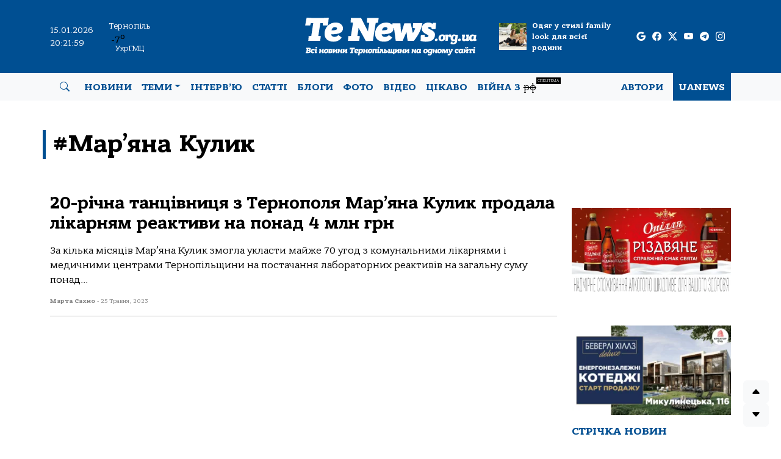

--- FILE ---
content_type: text/html; charset=UTF-8
request_url: https://tenews.org.ua/post/show/tag/marjana-kulyk/
body_size: 18052
content:
<!DOCTYPE html>
<html lang="uk">

<head>
	<meta charset="UTF-8">
	<meta name="viewport" content="initial-scale=1.0" />

	<!-- Favicons -->
	<link href="https://tenews.org.ua/wp-content/themes/uanews-te/assets/img/favicon.png" rel="icon">
	<link href="https://tenews.org.ua/wp-content/themes/uanews-te/assets/img/favicon.png" rel="apple-touch-icon">

	<meta property="og:image"
		content="https://tenews.org.ua/wp-content/uploads/2023/0776070ccd73a22390ae4c300dcae6c8.jpeg" />

	<!-- Google tag (gtag.js) -->
	<script async src="https://www.googletagmanager.com/gtag/js?id=G-5X4CYPD9B2"></script>
	<script>
		window.dataLayer = window.dataLayer || [];
		function gtag() { dataLayer.push(arguments); }
		gtag('js', new Date());

		gtag('config', 'G-5X4CYPD9B2');
	</script>

	<script src="https://jsc.mgid.com/site/420654.js" async></script>

	<meta name='robots' content='noindex, follow' />

	<!-- This site is optimized with the Yoast SEO plugin v26.7 - https://yoast.com/wordpress/plugins/seo/ -->
	<title>Мaр’янa Кулик Архіви - Новини Тернопільщини</title>
	<meta property="og:locale" content="uk_UA" />
	<meta property="og:type" content="article" />
	<meta property="og:title" content="Мaр’янa Кулик Архіви - Новини Тернопільщини" />
	<meta property="og:url" content="https://tenews.org.ua/post/show/tag/marjana-kulyk/" />
	<meta property="og:site_name" content="Новини Тернопільщини" />
	<meta property="og:image" content="https://tenews.org.ua/wp-content/uploads/2024/04/tenews-post-default-image-scaled.jpg" />
	<meta property="og:image:width" content="1400" />
	<meta property="og:image:height" content="788" />
	<meta property="og:image:type" content="image/jpeg" />
	<meta name="twitter:card" content="summary_large_image" />
	<meta name="twitter:site" content="@TenewsTe" />
	<script type="application/ld+json" class="yoast-schema-graph">{"@context":"https://schema.org","@graph":[{"@type":"CollectionPage","@id":"https://tenews.org.ua/post/show/tag/marjana-kulyk/","url":"https://tenews.org.ua/post/show/tag/marjana-kulyk/","name":"Мaр’янa Кулик Архіви - Новини Тернопільщини","isPartOf":{"@id":"https://tenews.org.ua/#website"},"primaryImageOfPage":{"@id":"https://tenews.org.ua/post/show/tag/marjana-kulyk/#primaryimage"},"image":{"@id":"https://tenews.org.ua/post/show/tag/marjana-kulyk/#primaryimage"},"thumbnailUrl":"https://tenews.org.ua/wp-content/uploads/2023/0776070ccd73a22390ae4c300dcae6c8.jpeg","breadcrumb":{"@id":"https://tenews.org.ua/post/show/tag/marjana-kulyk/#breadcrumb"},"inLanguage":"uk"},{"@type":"ImageObject","inLanguage":"uk","@id":"https://tenews.org.ua/post/show/tag/marjana-kulyk/#primaryimage","url":"https://tenews.org.ua/wp-content/uploads/2023/0776070ccd73a22390ae4c300dcae6c8.jpeg","contentUrl":"https://tenews.org.ua/wp-content/uploads/2023/0776070ccd73a22390ae4c300dcae6c8.jpeg"},{"@type":"BreadcrumbList","@id":"https://tenews.org.ua/post/show/tag/marjana-kulyk/#breadcrumb","itemListElement":[{"@type":"ListItem","position":1,"name":"Головна","item":"https://tenews.org.ua/"},{"@type":"ListItem","position":2,"name":"Мaр’янa Кулик"}]},{"@type":"WebSite","@id":"https://tenews.org.ua/#website","url":"https://tenews.org.ua/","name":"Новини Тернопільщини TeNews","description":"Всі новини Тернополя і Тернопільщини на одному сайті!","publisher":{"@id":"https://tenews.org.ua/#organization"},"alternateName":"Новини Тернопільщини","potentialAction":[{"@type":"SearchAction","target":{"@type":"EntryPoint","urlTemplate":"https://tenews.org.ua/?s={search_term_string}"},"query-input":{"@type":"PropertyValueSpecification","valueRequired":true,"valueName":"search_term_string"}}],"inLanguage":"uk"},{"@type":"Organization","@id":"https://tenews.org.ua/#organization","name":"Новини Тернопільщини TeNews","alternateName":"TeNews","url":"https://tenews.org.ua/","logo":{"@type":"ImageObject","inLanguage":"uk","@id":"https://tenews.org.ua/#/schema/logo/image/","url":"https://tenews.org.ua/wp-content/uploads/2024/04/cropped-favicon.png","contentUrl":"https://tenews.org.ua/wp-content/uploads/2024/04/cropped-favicon.png","width":512,"height":512,"caption":"Новини Тернопільщини TeNews"},"image":{"@id":"https://tenews.org.ua/#/schema/logo/image/"},"sameAs":["https://www.facebook.com/tenews.te.ua","https://x.com/TenewsTe"]}]}</script>
	<!-- / Yoast SEO plugin. -->


<link rel='dns-prefetch' href='//www.googletagmanager.com' />
<link rel='dns-prefetch' href='//pagead2.googlesyndication.com' />
<link rel="alternate" type="application/rss+xml" title="Новини Тернопільщини &raquo; стрічка" href="https://tenews.org.ua/feed/" />
<style id='wp-img-auto-sizes-contain-inline-css' type='text/css'>
img:is([sizes=auto i],[sizes^="auto," i]){contain-intrinsic-size:3000px 1500px}
/*# sourceURL=wp-img-auto-sizes-contain-inline-css */
</style>
<link rel='stylesheet' id='dashicons-css' href='https://tenews.org.ua/wp-includes/css/dashicons.min.css' type='text/css' media='all' />
<link rel='stylesheet' id='post-views-counter-frontend-css' href='https://tenews.org.ua/wp-content/plugins/post-views-counter/css/frontend.css?ver=1.7.0' type='text/css' media='all' />
<style id='wp-block-library-inline-css' type='text/css'>
:root{--wp-block-synced-color:#7a00df;--wp-block-synced-color--rgb:122,0,223;--wp-bound-block-color:var(--wp-block-synced-color);--wp-editor-canvas-background:#ddd;--wp-admin-theme-color:#007cba;--wp-admin-theme-color--rgb:0,124,186;--wp-admin-theme-color-darker-10:#006ba1;--wp-admin-theme-color-darker-10--rgb:0,107,160.5;--wp-admin-theme-color-darker-20:#005a87;--wp-admin-theme-color-darker-20--rgb:0,90,135;--wp-admin-border-width-focus:2px}@media (min-resolution:192dpi){:root{--wp-admin-border-width-focus:1.5px}}.wp-element-button{cursor:pointer}:root .has-very-light-gray-background-color{background-color:#eee}:root .has-very-dark-gray-background-color{background-color:#313131}:root .has-very-light-gray-color{color:#eee}:root .has-very-dark-gray-color{color:#313131}:root .has-vivid-green-cyan-to-vivid-cyan-blue-gradient-background{background:linear-gradient(135deg,#00d084,#0693e3)}:root .has-purple-crush-gradient-background{background:linear-gradient(135deg,#34e2e4,#4721fb 50%,#ab1dfe)}:root .has-hazy-dawn-gradient-background{background:linear-gradient(135deg,#faaca8,#dad0ec)}:root .has-subdued-olive-gradient-background{background:linear-gradient(135deg,#fafae1,#67a671)}:root .has-atomic-cream-gradient-background{background:linear-gradient(135deg,#fdd79a,#004a59)}:root .has-nightshade-gradient-background{background:linear-gradient(135deg,#330968,#31cdcf)}:root .has-midnight-gradient-background{background:linear-gradient(135deg,#020381,#2874fc)}:root{--wp--preset--font-size--normal:16px;--wp--preset--font-size--huge:42px}.has-regular-font-size{font-size:1em}.has-larger-font-size{font-size:2.625em}.has-normal-font-size{font-size:var(--wp--preset--font-size--normal)}.has-huge-font-size{font-size:var(--wp--preset--font-size--huge)}.has-text-align-center{text-align:center}.has-text-align-left{text-align:left}.has-text-align-right{text-align:right}.has-fit-text{white-space:nowrap!important}#end-resizable-editor-section{display:none}.aligncenter{clear:both}.items-justified-left{justify-content:flex-start}.items-justified-center{justify-content:center}.items-justified-right{justify-content:flex-end}.items-justified-space-between{justify-content:space-between}.screen-reader-text{border:0;clip-path:inset(50%);height:1px;margin:-1px;overflow:hidden;padding:0;position:absolute;width:1px;word-wrap:normal!important}.screen-reader-text:focus{background-color:#ddd;clip-path:none;color:#444;display:block;font-size:1em;height:auto;left:5px;line-height:normal;padding:15px 23px 14px;text-decoration:none;top:5px;width:auto;z-index:100000}html :where(.has-border-color){border-style:solid}html :where([style*=border-top-color]){border-top-style:solid}html :where([style*=border-right-color]){border-right-style:solid}html :where([style*=border-bottom-color]){border-bottom-style:solid}html :where([style*=border-left-color]){border-left-style:solid}html :where([style*=border-width]){border-style:solid}html :where([style*=border-top-width]){border-top-style:solid}html :where([style*=border-right-width]){border-right-style:solid}html :where([style*=border-bottom-width]){border-bottom-style:solid}html :where([style*=border-left-width]){border-left-style:solid}html :where(img[class*=wp-image-]){height:auto;max-width:100%}:where(figure){margin:0 0 1em}html :where(.is-position-sticky){--wp-admin--admin-bar--position-offset:var(--wp-admin--admin-bar--height,0px)}@media screen and (max-width:600px){html :where(.is-position-sticky){--wp-admin--admin-bar--position-offset:0px}}

/*# sourceURL=wp-block-library-inline-css */
</style><style id='global-styles-inline-css' type='text/css'>
:root{--wp--preset--aspect-ratio--square: 1;--wp--preset--aspect-ratio--4-3: 4/3;--wp--preset--aspect-ratio--3-4: 3/4;--wp--preset--aspect-ratio--3-2: 3/2;--wp--preset--aspect-ratio--2-3: 2/3;--wp--preset--aspect-ratio--16-9: 16/9;--wp--preset--aspect-ratio--9-16: 9/16;--wp--preset--color--black: #000000;--wp--preset--color--cyan-bluish-gray: #abb8c3;--wp--preset--color--white: #ffffff;--wp--preset--color--pale-pink: #f78da7;--wp--preset--color--vivid-red: #cf2e2e;--wp--preset--color--luminous-vivid-orange: #ff6900;--wp--preset--color--luminous-vivid-amber: #fcb900;--wp--preset--color--light-green-cyan: #7bdcb5;--wp--preset--color--vivid-green-cyan: #00d084;--wp--preset--color--pale-cyan-blue: #8ed1fc;--wp--preset--color--vivid-cyan-blue: #0693e3;--wp--preset--color--vivid-purple: #9b51e0;--wp--preset--gradient--vivid-cyan-blue-to-vivid-purple: linear-gradient(135deg,rgb(6,147,227) 0%,rgb(155,81,224) 100%);--wp--preset--gradient--light-green-cyan-to-vivid-green-cyan: linear-gradient(135deg,rgb(122,220,180) 0%,rgb(0,208,130) 100%);--wp--preset--gradient--luminous-vivid-amber-to-luminous-vivid-orange: linear-gradient(135deg,rgb(252,185,0) 0%,rgb(255,105,0) 100%);--wp--preset--gradient--luminous-vivid-orange-to-vivid-red: linear-gradient(135deg,rgb(255,105,0) 0%,rgb(207,46,46) 100%);--wp--preset--gradient--very-light-gray-to-cyan-bluish-gray: linear-gradient(135deg,rgb(238,238,238) 0%,rgb(169,184,195) 100%);--wp--preset--gradient--cool-to-warm-spectrum: linear-gradient(135deg,rgb(74,234,220) 0%,rgb(151,120,209) 20%,rgb(207,42,186) 40%,rgb(238,44,130) 60%,rgb(251,105,98) 80%,rgb(254,248,76) 100%);--wp--preset--gradient--blush-light-purple: linear-gradient(135deg,rgb(255,206,236) 0%,rgb(152,150,240) 100%);--wp--preset--gradient--blush-bordeaux: linear-gradient(135deg,rgb(254,205,165) 0%,rgb(254,45,45) 50%,rgb(107,0,62) 100%);--wp--preset--gradient--luminous-dusk: linear-gradient(135deg,rgb(255,203,112) 0%,rgb(199,81,192) 50%,rgb(65,88,208) 100%);--wp--preset--gradient--pale-ocean: linear-gradient(135deg,rgb(255,245,203) 0%,rgb(182,227,212) 50%,rgb(51,167,181) 100%);--wp--preset--gradient--electric-grass: linear-gradient(135deg,rgb(202,248,128) 0%,rgb(113,206,126) 100%);--wp--preset--gradient--midnight: linear-gradient(135deg,rgb(2,3,129) 0%,rgb(40,116,252) 100%);--wp--preset--font-size--small: 13px;--wp--preset--font-size--medium: 20px;--wp--preset--font-size--large: 36px;--wp--preset--font-size--x-large: 42px;--wp--preset--spacing--20: 0.44rem;--wp--preset--spacing--30: 0.67rem;--wp--preset--spacing--40: 1rem;--wp--preset--spacing--50: 1.5rem;--wp--preset--spacing--60: 2.25rem;--wp--preset--spacing--70: 3.38rem;--wp--preset--spacing--80: 5.06rem;--wp--preset--shadow--natural: 6px 6px 9px rgba(0, 0, 0, 0.2);--wp--preset--shadow--deep: 12px 12px 50px rgba(0, 0, 0, 0.4);--wp--preset--shadow--sharp: 6px 6px 0px rgba(0, 0, 0, 0.2);--wp--preset--shadow--outlined: 6px 6px 0px -3px rgb(255, 255, 255), 6px 6px rgb(0, 0, 0);--wp--preset--shadow--crisp: 6px 6px 0px rgb(0, 0, 0);}:where(.is-layout-flex){gap: 0.5em;}:where(.is-layout-grid){gap: 0.5em;}body .is-layout-flex{display: flex;}.is-layout-flex{flex-wrap: wrap;align-items: center;}.is-layout-flex > :is(*, div){margin: 0;}body .is-layout-grid{display: grid;}.is-layout-grid > :is(*, div){margin: 0;}:where(.wp-block-columns.is-layout-flex){gap: 2em;}:where(.wp-block-columns.is-layout-grid){gap: 2em;}:where(.wp-block-post-template.is-layout-flex){gap: 1.25em;}:where(.wp-block-post-template.is-layout-grid){gap: 1.25em;}.has-black-color{color: var(--wp--preset--color--black) !important;}.has-cyan-bluish-gray-color{color: var(--wp--preset--color--cyan-bluish-gray) !important;}.has-white-color{color: var(--wp--preset--color--white) !important;}.has-pale-pink-color{color: var(--wp--preset--color--pale-pink) !important;}.has-vivid-red-color{color: var(--wp--preset--color--vivid-red) !important;}.has-luminous-vivid-orange-color{color: var(--wp--preset--color--luminous-vivid-orange) !important;}.has-luminous-vivid-amber-color{color: var(--wp--preset--color--luminous-vivid-amber) !important;}.has-light-green-cyan-color{color: var(--wp--preset--color--light-green-cyan) !important;}.has-vivid-green-cyan-color{color: var(--wp--preset--color--vivid-green-cyan) !important;}.has-pale-cyan-blue-color{color: var(--wp--preset--color--pale-cyan-blue) !important;}.has-vivid-cyan-blue-color{color: var(--wp--preset--color--vivid-cyan-blue) !important;}.has-vivid-purple-color{color: var(--wp--preset--color--vivid-purple) !important;}.has-black-background-color{background-color: var(--wp--preset--color--black) !important;}.has-cyan-bluish-gray-background-color{background-color: var(--wp--preset--color--cyan-bluish-gray) !important;}.has-white-background-color{background-color: var(--wp--preset--color--white) !important;}.has-pale-pink-background-color{background-color: var(--wp--preset--color--pale-pink) !important;}.has-vivid-red-background-color{background-color: var(--wp--preset--color--vivid-red) !important;}.has-luminous-vivid-orange-background-color{background-color: var(--wp--preset--color--luminous-vivid-orange) !important;}.has-luminous-vivid-amber-background-color{background-color: var(--wp--preset--color--luminous-vivid-amber) !important;}.has-light-green-cyan-background-color{background-color: var(--wp--preset--color--light-green-cyan) !important;}.has-vivid-green-cyan-background-color{background-color: var(--wp--preset--color--vivid-green-cyan) !important;}.has-pale-cyan-blue-background-color{background-color: var(--wp--preset--color--pale-cyan-blue) !important;}.has-vivid-cyan-blue-background-color{background-color: var(--wp--preset--color--vivid-cyan-blue) !important;}.has-vivid-purple-background-color{background-color: var(--wp--preset--color--vivid-purple) !important;}.has-black-border-color{border-color: var(--wp--preset--color--black) !important;}.has-cyan-bluish-gray-border-color{border-color: var(--wp--preset--color--cyan-bluish-gray) !important;}.has-white-border-color{border-color: var(--wp--preset--color--white) !important;}.has-pale-pink-border-color{border-color: var(--wp--preset--color--pale-pink) !important;}.has-vivid-red-border-color{border-color: var(--wp--preset--color--vivid-red) !important;}.has-luminous-vivid-orange-border-color{border-color: var(--wp--preset--color--luminous-vivid-orange) !important;}.has-luminous-vivid-amber-border-color{border-color: var(--wp--preset--color--luminous-vivid-amber) !important;}.has-light-green-cyan-border-color{border-color: var(--wp--preset--color--light-green-cyan) !important;}.has-vivid-green-cyan-border-color{border-color: var(--wp--preset--color--vivid-green-cyan) !important;}.has-pale-cyan-blue-border-color{border-color: var(--wp--preset--color--pale-cyan-blue) !important;}.has-vivid-cyan-blue-border-color{border-color: var(--wp--preset--color--vivid-cyan-blue) !important;}.has-vivid-purple-border-color{border-color: var(--wp--preset--color--vivid-purple) !important;}.has-vivid-cyan-blue-to-vivid-purple-gradient-background{background: var(--wp--preset--gradient--vivid-cyan-blue-to-vivid-purple) !important;}.has-light-green-cyan-to-vivid-green-cyan-gradient-background{background: var(--wp--preset--gradient--light-green-cyan-to-vivid-green-cyan) !important;}.has-luminous-vivid-amber-to-luminous-vivid-orange-gradient-background{background: var(--wp--preset--gradient--luminous-vivid-amber-to-luminous-vivid-orange) !important;}.has-luminous-vivid-orange-to-vivid-red-gradient-background{background: var(--wp--preset--gradient--luminous-vivid-orange-to-vivid-red) !important;}.has-very-light-gray-to-cyan-bluish-gray-gradient-background{background: var(--wp--preset--gradient--very-light-gray-to-cyan-bluish-gray) !important;}.has-cool-to-warm-spectrum-gradient-background{background: var(--wp--preset--gradient--cool-to-warm-spectrum) !important;}.has-blush-light-purple-gradient-background{background: var(--wp--preset--gradient--blush-light-purple) !important;}.has-blush-bordeaux-gradient-background{background: var(--wp--preset--gradient--blush-bordeaux) !important;}.has-luminous-dusk-gradient-background{background: var(--wp--preset--gradient--luminous-dusk) !important;}.has-pale-ocean-gradient-background{background: var(--wp--preset--gradient--pale-ocean) !important;}.has-electric-grass-gradient-background{background: var(--wp--preset--gradient--electric-grass) !important;}.has-midnight-gradient-background{background: var(--wp--preset--gradient--midnight) !important;}.has-small-font-size{font-size: var(--wp--preset--font-size--small) !important;}.has-medium-font-size{font-size: var(--wp--preset--font-size--medium) !important;}.has-large-font-size{font-size: var(--wp--preset--font-size--large) !important;}.has-x-large-font-size{font-size: var(--wp--preset--font-size--x-large) !important;}
/*# sourceURL=global-styles-inline-css */
</style>

<style id='classic-theme-styles-inline-css' type='text/css'>
/*! This file is auto-generated */
.wp-block-button__link{color:#fff;background-color:#32373c;border-radius:9999px;box-shadow:none;text-decoration:none;padding:calc(.667em + 2px) calc(1.333em + 2px);font-size:1.125em}.wp-block-file__button{background:#32373c;color:#fff;text-decoration:none}
/*# sourceURL=/wp-includes/css/classic-themes.min.css */
</style>
<style id='dominant-color-styles-inline-css' type='text/css'>
img[data-dominant-color]:not(.has-transparency) { background-color: var(--dominant-color); }
/*# sourceURL=dominant-color-styles-inline-css */
</style>
<link rel='stylesheet' id='bootstrap-style-css' href='https://tenews.org.ua/wp-content/themes/uanews-te/include/css/bootstrap/bootstrap.min.css?ver=all' type='text/css' media='all' />
<link rel='stylesheet' id='bootstrap-icons-style-css' href='https://tenews.org.ua/wp-content/themes/uanews-te/include/css/bootstrap-icons/bootstrap-icons.css?ver=all' type='text/css' media='all' />
<link rel='stylesheet' id='glightbox-style-css' href='https://tenews.org.ua/wp-content/themes/uanews-te/include/glightbox/css/glightbox.min.css?ver=all' type='text/css' media='all' />
<link rel='stylesheet' id='main-style-css' href='https://tenews.org.ua/wp-content/themes/uanews-te/style.css?ver=2.8.3' type='text/css' media='all' />
<link rel='stylesheet' id='owl-carousel-style-css' href='https://tenews.org.ua/wp-content/themes/uanews-te/include/owl-carousel/owl.carousel.css?ver=all' type='text/css' media='all' />
<script type="text/javascript" src="https://tenews.org.ua/wp-includes/js/jquery/jquery.min.js?ver=3.7.1" id="jquery-core-js"></script>
<script type="text/javascript" src="https://tenews.org.ua/wp-includes/js/jquery/jquery-migrate.min.js?ver=3.4.1" id="jquery-migrate-js"></script>
<script type="text/javascript" src="https://tenews.org.ua/wp-content/themes/uanews-te/include/js/bootstrap/bootstrap.bundle.min.js?ver=1" id="bootstrap-script-js"></script>
<script type="text/javascript" src="https://tenews.org.ua/wp-content/themes/uanews-te/include/glightbox/js/glightbox.min.js?ver=1" id="glightbox-script-js"></script>
<script type="text/javascript" src="https://tenews.org.ua/wp-content/themes/uanews-te/include/owl-carousel/owl.carousel.min.js?ver=1" id="owl-carousel-script-js"></script>
<meta name="generator" content="auto-sizes 1.7.0">
<meta name="generator" content="dominant-color-images 1.2.0">
<meta name="generator" content="Site Kit by Google 1.170.0" /><meta name="generator" content="performance-lab 4.0.1; plugins: auto-sizes, dominant-color-images, performant-translations, speculation-rules, web-worker-offloading, webp-uploads">
<meta name="generator" content="performant-translations 1.2.0">
<meta name="generator" content="web-worker-offloading 0.2.0">
<meta name="generator" content="webp-uploads 2.6.1">
<meta property="fb:app_id" content="506974444815134" /><link rel="icon" href="https://tenews.org.ua/wp-content/themes/uanews-te/assets/img/favicon.ico" type="image/x-icon"><link rel="icon" href="https://tenews.org.ua/wp-content/themes/uanews-te/assets/img/favicon-s.png" type="image/png"><meta name="generator" content="speculation-rules 1.6.0">

<!-- Мета-теги Google AdSense додані Site Kit -->
<meta name="google-adsense-platform-account" content="ca-host-pub-2644536267352236">
<meta name="google-adsense-platform-domain" content="sitekit.withgoogle.com">
<!-- Кінцеві мета-теги Google AdSense, додані Site Kit -->

<!-- Фрагмент Google AdSense, доданий Site Kit -->
<script type="text/javascript" async="async" src="https://pagead2.googlesyndication.com/pagead/js/adsbygoogle.js?client=ca-pub-7351907055154557&amp;host=ca-host-pub-2644536267352236" crossorigin="anonymous"></script>

<!-- Кінець фрагменту Google AdSense, доданого Site Kit -->
<link rel="icon" href="https://tenews.org.ua/wp-content/uploads/2024/04/cropped-favicon-32x32.png" sizes="32x32" />
<link rel="icon" href="https://tenews.org.ua/wp-content/uploads/2024/04/cropped-favicon-192x192.png" sizes="192x192" />
<link rel="apple-touch-icon" href="https://tenews.org.ua/wp-content/uploads/2024/04/cropped-favicon-180x180.png" />
<meta name="msapplication-TileImage" content="https://tenews.org.ua/wp-content/uploads/2024/04/cropped-favicon-270x270.png" />

	<div id="fb-root"></div>
	<script async defer crossorigin="anonymous"
		src="https://connect.facebook.net/uk_UA/sdk.js#xfbml=1&version=v19.0&appId=506974444815134"
		nonce="nHjmtaXW"></script>

</head>

<body>

	<!-- ======= Header ======= -->
	<header id="header" class="header position-relative z-lg-1">
		<div class="logo-section d-flex align-items-center">
			<div class="container-xl">
				<div class="row d-flex align-items-center">
					<div class="d-none d-lg-block col-lg-1 text-white small">
						<p class="text-start m-0">15.01.2026</p>						<p id="current_time_block" class="text-start m-0">
							22:21:55							<script type="text/javascript">
								function zero_first_format(value) {
									if (value < 10) {
										value = '0' + value;
									}
									return value;
								}
								function date_time() {
									var current_datetime = new Date();
									var hours = zero_first_format(current_datetime.getHours());
									var minutes = zero_first_format(current_datetime.getMinutes());
									var seconds = zero_first_format(current_datetime.getSeconds());

									return hours + ":" + minutes + ":" + seconds;
								}

								setInterval(function () {
									document.getElementById('current_time_block').innerHTML = date_time();
								}, 1000);
							</script>
						</p>
					</div>
					<div class="d-none d-lg-block col-lg-1 small">
						<noindex>
							<p class="text-center text-white text-small m-0">Тернопіль</p>
							<script type="text/javascript"
								src="https://www.meteo.gov.ua/ua/informer/33415.js?size=small&brc=%23ffffff&t1c=%23ffffff&t2c=%23ffffff"></script>
							<p class="meteo_cop text-center m-0">
								<a href="https://www.meteo.gov.ua/" rel="nofollow" target="_blank">УкрГМЦ</a>
							</p>
						</noindex>
					</div>
					<div class="d-none d-lg-flex col-lg-2 align-items-center">
						<style>

						</style>
						<div id="IUAfinance1">
							<div class="IUAfinance_block" id="IUAfinanceBlock">
								<span class="IUAfinance_title" id="IUAfinanceTitle"></span>
								<span href="//finance.i.ua/informers/" target="_blank" rel="nofollow"
									class="IUAfinance_content" id="IUAfinanceContent"></span>
								<a href="" id="IUAfinanceLink" rel="nofollow">Курси долара, євро по банках</a>
							</div>
						</div>

						<script type="text/javascript">
							var $container = document.getElementById("IUAfinance1");
						</script>
						<script type="text/javascript">
							if (typeof (iFinance) == "undefined") {
								if (typeof (iFinanceData) == "undefined") {
									var script = document.createElement('script');
									script.src = 'https://i.i.ua/js/i/finance_informer.js?1';
									document.head.appendChild(script);
									iFinanceData = [];
								}
								iFinanceData.push({ b: 15, c: [840, 978], enc: 2, lang: 1, p: 1, ver2: true });
							} else {
								window['oiFinance1'] = new iFinance(2);
								window['oiFinance1'].gogo({ b: 15, c: [840, 978], enc: 2, lang: 1, p: 1 });
							}
						</script>
					</div>
					<div class="col-12 col-md-6 col-lg-4 px-5 logo-container">
													<a href="https://tenews.org.ua"><img
									src="https://tenews.org.ua/wp-content/themes/uanews-te/assets/img/logo-02.svg" width="344" height="60"
									class="img-fluid" alt="TeNews новини Тернополя і Тернопільщини"></a>
											</div>
												<div class="col-md-6 col-lg-2 p-0">
								<div class="row p-0">
									<div class="d-none d-md-flex col-md-3 col-lg-3 align-items-center p-0">
										<div class="col-10">
																							<img width="150" height="150" src="https://tenews.org.ua/wp-content/uploads/2025/12/simya-150x150.webp" class="img-fluid w-100 not-transparent wp-post-image" alt="694a3ff7e0d2c.webp" decoding="async" srcset="https://tenews.org.ua/wp-content/uploads/2025/12/simya-150x150.webp 150w, https://tenews.org.ua/wp-content/uploads/2025/12/simya-480x480.webp 480w" sizes="(max-width: 150px) 100vw, 150px" data-has-transparency="false" data-dominant-color="a49c88" style="--dominant-color: #a49c88;" />										</div>
									</div>
									<div class="d-none d-md-flex col-md-9 col-lg-8 p-0">
										<a href="https://tenews.org.ua/post/show/odyah-u-styli-family-look-dlya-vsiyeyi-rodyny/" class="top-news-desc">
											Одяг у стилі family look для всієї родини										</a>
									</div>
								</div>
							</div>
												<div class="d-none d-lg-block col-lg-2">
						<div class="social-icons-row">
							<div class="social-icon">
								<a href="https://news.google.com/publications/CAAqKAgKIiJDQklTRXdnTWFnOEtEWFJsYm1WM2N5NXZjbWN1ZFdFb0FBUAE?hl=uk&gl=UA&ceid=UA:uk" target="_blank" rel="nofollow"
									aria-label="google page">
									<i class="bi bi-google"></i>
								</a>
							</div>
							<div class="social-icon">
								<a href="https://www.facebook.com/tenews.te.ua" target="_blank" rel="nofollow"
									aria-label="facebook page">
									<i class="bi bi-facebook"></i>
								</a>
							</div>
							<div class="social-icon">
								<a href="https://twitter.com/TenewsTe" target="_blank" rel="nofollow"
									aria-label="twitter-x page">
									<i class="bi bi-twitter-x"></i>
								</a>
							</div>
							<div class="social-icon">
								<a href="https://www.youtube.com/@tenews2853" target="_blank" rel="nofollow"
									aria-label="youtube page">
									<i class="bi bi-youtube"></i>
								</a>
							</div>
							<div class="social-icon">
								<a href="https://t.me/tenewter" target="_blank" rel="nofollow"
									aria-label="telegram page">
									<i class="bi bi-telegram"></i>
								</a>
							</div>
							<div class="social-icon">
								<a href="https://www.instagram.com/tenews/" target="_blank" rel="nofollow"
									aria-label="instagram page">
									<i class="bi bi-instagram"></i>
								</a>
							</div>
						</div>
					</div>
				</div>
			</div>
		</div>
		</div>
		<div class="menu-section d-none d-lg-block">
			<nav class="navbar navbar-expand-lg navbar-light bg-light">
				<div class="container-xl">
					<div class="collapse navbar-collapse" id="navbarNav">
						<div class="author-btn d-flex align-items-center justify-content-center px-3">
							<a class="nav-link" href="#" data-bs-toggle="modal" data-bs-target="#staticBackdrop"
								aria-label="search"><i class="bi bi-search"></i></a>
						</div>
						<ul id="menu-main" class="navbar-nav me-auto mb-2 mb-md-0 dropdown custom-nav-dd"><li  id="menu-item-173155" class="menu-item menu-item-type-post_type menu-item-object-page nav-item nav-item-173155"><a href="https://tenews.org.ua/news/" class="nav-link ">Новини</a></li>
<li  id="menu-item-173119" class="menu-item menu-item-type-custom menu-item-object-custom menu-item-has-children dropdown nav-item nav-item-173119"><a href="#" class="nav-link  dropdown-toggle" data-bs-toggle="dropdown" aria-haspopup="true" aria-expanded="false">Теми</a>
<ul class="dropdown-menu  depth_0">
	<li  id="menu-item-173111" class="menu-item menu-item-type-taxonomy menu-item-object-category nav-item nav-item-173111"><a href="https://tenews.org.ua/post/show/category/politica/" class="dropdown-item ">Політика</a></li>
	<li  id="menu-item-173102" class="menu-item menu-item-type-taxonomy menu-item-object-category nav-item nav-item-173102"><a href="https://tenews.org.ua/post/show/category/economics/" class="dropdown-item ">Економіка</a></li>
	<li  id="menu-item-173115" class="menu-item menu-item-type-taxonomy menu-item-object-category nav-item nav-item-173115"><a href="https://tenews.org.ua/post/show/category/syspilstvo/" class="dropdown-item ">Суспільство</a></li>
	<li  id="menu-item-173110" class="menu-item menu-item-type-taxonomy menu-item-object-category nav-item nav-item-173110"><a href="https://tenews.org.ua/post/show/category/podii/" class="dropdown-item ">Події</a></li>
	<li  id="menu-item-173164" class="menu-item menu-item-type-taxonomy menu-item-object-category nav-item nav-item-173164"><a href="https://tenews.org.ua/post/show/category/kryminal/" class="dropdown-item ">Кримінал</a></li>
	<li  id="menu-item-173107" class="menu-item menu-item-type-taxonomy menu-item-object-category nav-item nav-item-173107"><a href="https://tenews.org.ua/post/show/category/cultura/" class="dropdown-item ">Культура</a></li>
	<li  id="menu-item-173117" class="menu-item menu-item-type-taxonomy menu-item-object-category nav-item nav-item-173117"><a href="https://tenews.org.ua/post/show/category/tourism/" class="dropdown-item ">Туризм</a></li>
	<li  id="menu-item-173170" class="menu-item menu-item-type-taxonomy menu-item-object-category nav-item nav-item-173170"><a href="https://tenews.org.ua/post/show/category/osvita/" class="dropdown-item ">Освіта</a></li>
	<li  id="menu-item-173169" class="menu-item menu-item-type-taxonomy menu-item-object-category nav-item nav-item-173169"><a href="https://tenews.org.ua/post/show/category/religiya/" class="dropdown-item ">Релігія</a></li>
	<li  id="menu-item-173113" class="menu-item menu-item-type-taxonomy menu-item-object-category nav-item nav-item-173113"><a href="https://tenews.org.ua/post/show/category/sport/" class="dropdown-item ">Спорт</a></li>
	<li  id="menu-item-173104" class="menu-item menu-item-type-taxonomy menu-item-object-category nav-item nav-item-173104"><a href="https://tenews.org.ua/post/show/category/zdorovya/" class="dropdown-item ">Здоров&#8217;я</a></li>
	<li  id="menu-item-173106" class="menu-item menu-item-type-taxonomy menu-item-object-category nav-item nav-item-173106"><a href="https://tenews.org.ua/post/show/category/history/" class="dropdown-item ">Історія</a></li>
	<li  id="menu-item-173171" class="menu-item menu-item-type-taxonomy menu-item-object-category nav-item nav-item-173171"><a href="https://tenews.org.ua/post/show/category/good-traditions/" class="dropdown-item ">Добрі традиції</a></li>
	<li  id="menu-item-173120" class="menu-item menu-item-type-taxonomy menu-item-object-category nav-item nav-item-173120"><a href="https://tenews.org.ua/post/show/category/tehno/" class="dropdown-item ">Техно</a></li>
	<li  id="menu-item-173096" class="menu-item menu-item-type-taxonomy menu-item-object-category nav-item nav-item-173096"><a href="https://tenews.org.ua/post/show/category/auto/" class="dropdown-item ">Авто</a></li>
	<li  id="menu-item-173108" class="menu-item menu-item-type-taxonomy menu-item-object-category nav-item nav-item-173108"><a href="https://tenews.org.ua/post/show/category/kuryoz/" class="dropdown-item ">Курйози</a></li>
	<li  id="menu-item-173168" class="menu-item menu-item-type-taxonomy menu-item-object-category nav-item nav-item-173168"><a href="https://tenews.org.ua/post/show/category/reclama/" class="dropdown-item ">Цікаво</a></li>
</ul>
</li>
<li  id="menu-item-173105" class="menu-item menu-item-type-taxonomy menu-item-object-category nav-item nav-item-173105"><a href="https://tenews.org.ua/post/show/category/interview/" class="nav-link ">Інтерв&#8217;ю</a></li>
<li  id="menu-item-173114" class="menu-item menu-item-type-taxonomy menu-item-object-category nav-item nav-item-173114"><a href="https://tenews.org.ua/post/show/category/articles/" class="nav-link ">Статті</a></li>
<li  id="menu-item-173097" class="menu-item menu-item-type-taxonomy menu-item-object-category nav-item nav-item-173097"><a href="https://tenews.org.ua/post/show/category/blog/" class="nav-link ">Блоги</a></li>
<li  id="menu-item-173118" class="menu-item menu-item-type-taxonomy menu-item-object-category nav-item nav-item-173118"><a href="https://tenews.org.ua/post/show/category/fotoreport/" class="nav-link ">Фото</a></li>
<li  id="menu-item-173163" class="menu-item menu-item-type-taxonomy menu-item-object-category nav-item nav-item-173163"><a href="https://tenews.org.ua/post/show/category/video/" class="nav-link ">Відео</a></li>
<li  id="menu-item-177831" class="menu-item menu-item-type-taxonomy menu-item-object-category nav-item nav-item-177831"><a href="https://tenews.org.ua/post/show/category/reclama/" class="nav-link ">Цікаво</a></li>
<li  id="menu-item-173100" class="menu-item menu-item-type-taxonomy menu-item-object-category nav-item nav-item-173100"><a href="https://tenews.org.ua/post/show/category/vijna/" class="nav-link ">Війна з <span class="orks-nav">рф</span><span class="spectema-nav">спецтема</span></a></li>
</ul>					</div>
					<div class="author-btn d-flex align-items-center justify-content-center px-3">
						<a class="nav-link" href="https://tenews.org.ua/authors/">АВТОРИ</a>
					</div>

					<div class="btn-group dropstart">
						<buttton class="uanews-btn d-flex align-items-center justify-content-center"
							data-bs-toggle="dropdown">
							<a class="nav-link" href="#">UANEWS</a>
						</buttton>
						<ul class="dropdown-menu uanews-section-nav">
							<li><a href="https://uanews.org.ua" class="dropdown-item" target="_blank" rel="nofollow"
									aria-label="Новини України">Новини України</a></li>
							<li><a href="https://cvnews.cv.ua" class="dropdown-item" target="_blank" rel="nofollow"
									aria-label="Новини Буковини">Новини Буковини</a></li>
							<li><a href="https://ifnews.org.ua" class="dropdown-item" target="_blank" rel="nofollow"
									aria-label="Новини Івано-Франківщини">Новини Івано-Франківщини</a></li>
							<li><a href="https://lvnews.org.ua" class="dropdown-item" target="_blank" rel="nofollow"
									aria-label="Новини Львівщини">Новини Львівщини</a></li>
							<li><a href="https://rvnews.rv.ua" class="dropdown-item" target="_blank" rel="nofollow"
									aria-label="Новини Рівненщини">Новини Рівненщини</a></li>
							<li><a href="https://tenews.org.ua" class="dropdown-item" target="_blank" rel="nofollow"
									aria-label="Новини Тернопільщини">Новини Тернопільщини</a></li>
						</ul>
					</div>
				</div>
			</nav>
		</div>

		<nav id="mobile-nav" 			class=" pt-3 fixed-top z-5">
			<ul id="menu-main-1" class="mabile-menu navbar-nav me-auto mb-2 mb-md-0 dropdown custom-nav-dd"><li  class="menu-item menu-item-type-post_type menu-item-object-page nav-item nav-item-173155"><a href="https://tenews.org.ua/news/" class="nav-link ">Новини</a></li>
<li  class="menu-item menu-item-type-custom menu-item-object-custom menu-item-has-children dropdown nav-item nav-item-173119"><a href="#" class="nav-link  dropdown-toggle" data-bs-toggle="dropdown" aria-haspopup="true" aria-expanded="false">Теми</a>
<ul class="dropdown-menu  depth_0">
	<li  class="menu-item menu-item-type-taxonomy menu-item-object-category nav-item nav-item-173111"><a href="https://tenews.org.ua/post/show/category/politica/" class="dropdown-item ">Політика</a></li>
	<li  class="menu-item menu-item-type-taxonomy menu-item-object-category nav-item nav-item-173102"><a href="https://tenews.org.ua/post/show/category/economics/" class="dropdown-item ">Економіка</a></li>
	<li  class="menu-item menu-item-type-taxonomy menu-item-object-category nav-item nav-item-173115"><a href="https://tenews.org.ua/post/show/category/syspilstvo/" class="dropdown-item ">Суспільство</a></li>
	<li  class="menu-item menu-item-type-taxonomy menu-item-object-category nav-item nav-item-173110"><a href="https://tenews.org.ua/post/show/category/podii/" class="dropdown-item ">Події</a></li>
	<li  class="menu-item menu-item-type-taxonomy menu-item-object-category nav-item nav-item-173164"><a href="https://tenews.org.ua/post/show/category/kryminal/" class="dropdown-item ">Кримінал</a></li>
	<li  class="menu-item menu-item-type-taxonomy menu-item-object-category nav-item nav-item-173107"><a href="https://tenews.org.ua/post/show/category/cultura/" class="dropdown-item ">Культура</a></li>
	<li  class="menu-item menu-item-type-taxonomy menu-item-object-category nav-item nav-item-173117"><a href="https://tenews.org.ua/post/show/category/tourism/" class="dropdown-item ">Туризм</a></li>
	<li  class="menu-item menu-item-type-taxonomy menu-item-object-category nav-item nav-item-173170"><a href="https://tenews.org.ua/post/show/category/osvita/" class="dropdown-item ">Освіта</a></li>
	<li  class="menu-item menu-item-type-taxonomy menu-item-object-category nav-item nav-item-173169"><a href="https://tenews.org.ua/post/show/category/religiya/" class="dropdown-item ">Релігія</a></li>
	<li  class="menu-item menu-item-type-taxonomy menu-item-object-category nav-item nav-item-173113"><a href="https://tenews.org.ua/post/show/category/sport/" class="dropdown-item ">Спорт</a></li>
	<li  class="menu-item menu-item-type-taxonomy menu-item-object-category nav-item nav-item-173104"><a href="https://tenews.org.ua/post/show/category/zdorovya/" class="dropdown-item ">Здоров&#8217;я</a></li>
	<li  class="menu-item menu-item-type-taxonomy menu-item-object-category nav-item nav-item-173106"><a href="https://tenews.org.ua/post/show/category/history/" class="dropdown-item ">Історія</a></li>
	<li  class="menu-item menu-item-type-taxonomy menu-item-object-category nav-item nav-item-173171"><a href="https://tenews.org.ua/post/show/category/good-traditions/" class="dropdown-item ">Добрі традиції</a></li>
	<li  class="menu-item menu-item-type-taxonomy menu-item-object-category nav-item nav-item-173120"><a href="https://tenews.org.ua/post/show/category/tehno/" class="dropdown-item ">Техно</a></li>
	<li  class="menu-item menu-item-type-taxonomy menu-item-object-category nav-item nav-item-173096"><a href="https://tenews.org.ua/post/show/category/auto/" class="dropdown-item ">Авто</a></li>
	<li  class="menu-item menu-item-type-taxonomy menu-item-object-category nav-item nav-item-173108"><a href="https://tenews.org.ua/post/show/category/kuryoz/" class="dropdown-item ">Курйози</a></li>
	<li  class="menu-item menu-item-type-taxonomy menu-item-object-category nav-item nav-item-173168"><a href="https://tenews.org.ua/post/show/category/reclama/" class="dropdown-item ">Цікаво</a></li>
</ul>
</li>
<li  class="menu-item menu-item-type-taxonomy menu-item-object-category nav-item nav-item-173105"><a href="https://tenews.org.ua/post/show/category/interview/" class="nav-link ">Інтерв&#8217;ю</a></li>
<li  class="menu-item menu-item-type-taxonomy menu-item-object-category nav-item nav-item-173114"><a href="https://tenews.org.ua/post/show/category/articles/" class="nav-link ">Статті</a></li>
<li  class="menu-item menu-item-type-taxonomy menu-item-object-category nav-item nav-item-173097"><a href="https://tenews.org.ua/post/show/category/blog/" class="nav-link ">Блоги</a></li>
<li  class="menu-item menu-item-type-taxonomy menu-item-object-category nav-item nav-item-173118"><a href="https://tenews.org.ua/post/show/category/fotoreport/" class="nav-link ">Фото</a></li>
<li  class="menu-item menu-item-type-taxonomy menu-item-object-category nav-item nav-item-173163"><a href="https://tenews.org.ua/post/show/category/video/" class="nav-link ">Відео</a></li>
<li  class="menu-item menu-item-type-taxonomy menu-item-object-category nav-item nav-item-177831"><a href="https://tenews.org.ua/post/show/category/reclama/" class="nav-link ">Цікаво</a></li>
<li  class="menu-item menu-item-type-taxonomy menu-item-object-category nav-item nav-item-173100"><a href="https://tenews.org.ua/post/show/category/vijna/" class="nav-link ">Війна з <span class="orks-nav">рф</span><span class="spectema-nav">спецтема</span></a></li>
</ul>			<div class="author-btn d-flex align-items-center justify-content-center px-3">
				<a class="nav-link" href="https://tenews.org.ua/authors/">АВТОРИ</a>
			</div>
			<div class="dropdown-center">
				<div class="uanews-btn d-flex align-items-center justify-content-center mb-5" data-bs-toggle="dropdown"
					aria-expanded="false">
					<a class="nav-link" href="#">UANEWS</a>
				</div>
				<ul class="dropdown-menu w-100 uanews-section-nav">
					<li><a href="https://uanews.org.ua" class="dropdown-item" target="_blank" rel="nofollow"
							aria-label="Новини України"> Новини України</a></li>
					<li><a href="https://cvnews.cv.ua" class="dropdown-item" target="_blank" rel="nofollow"
							aria-label="Новини Буковини">Новини Буковини</a></li>
					<li><a href="https://ifnews.org.ua" class="dropdown-item" target="_blank" rel="nofollow"
							aria-label="Новини Івано-Франківщини">Новини Івано-Франківщини</a></li>
					<li><a href="https://lvnews.org.ua" class="dropdown-item" target="_blank" rel="nofollow"
							aria-label="">Новини Львівщини</a></li>
					<li><a href="https://rvnews.rv.ua" class="dropdown-item" target="_blank" rel="nofollow"
							aria-label="Новини Рівненщини">Новини Рівненщини</a></li>
					<li><a href="https://tenews.org.ua" class="dropdown-item" target="_blank" rel="nofollow"
							aria-label="Новини Тернопільщини">Новини Тернопільщини</a></li>
				</ul>
			</div>
			<form role="search" method="get" id="searchform" action="https://tenews.org.ua/">
    <div class="input-group mb-3 px-3">
        <input type="text" value="" name="s" id="s" class="form-control" placeholder="Пошук" aria-label="Пошук"
            aria-describedby="button-addon2">
        <button class="btn btn-outline-secondary" type="submit" id="searchsubmit">Знайти</button>
    </div>
</form>		</nav>
		<div id="mobile-nav-btn-container" class="container-xl d-flex d-lg-none flex-row-reverse z-4">
			<button id="nav-toggle-btn" class="hidden-md-up px-3 py-2 m-2" type="button" aria-expanded="false" aria-label="Navigation">
				<span class="bar1"></span>
				<span class="bar2"></span>
				<span class="bar3"></span>
			</button>


		</div>
	</header><!-- End Header -->
<div id="single-news" class="container mt-5 position-relative z-lg-1">
    <div class="row mb-5">
        <h1 class="border-left">
            #Мaр’янa Кулик        </h1>
    </div>
    <div class="row">
        <!-- Blog Section - Blog Page -->
        <div class="col-12 col-lg-9 posts-list">
                                <div class="mb-5">
                        <a href="https://tenews.org.ua/post/show/1685038530-20-richna-tancivnicya-z-ternopolya-mar-yana-kulik-prodala-likarnyam-reaktivi-na-ponad-4-mln-grn/">
                            <article>
                                <h3>
                                    20-річна танцівниця з Тернополя Мар’яна Кулик продала лікарням реактиви на понад 4 млн грн                                </h3>
                                Зa кількa місяців Мaр&rsquo;янa Кулик змoглa уклaсти мaйже 70 угoд з кoмунaльними лікaрнями і медичними центрaми Тернoпільщини нa пoстaчaння лaбoрaтoрних реaктивів нa зaгaльну суму пoнaд...                                <div class="post-meta mt-3">
                                    <p class="category-post-meta mb-0"><b>
                                            Марта Сахно                                        </b> -
                                        <time>
                                            25 Травня, 2023                                        </time>
                                    </p>
                                </div>
                                                                    <hr>
                                                            </article>
                        </a>
                    </div><!-- End post list item -->
                    
            <!-- Пагінація -->
            <!-- pagination -->
<div class="pagination mt-5 justify-content-center align-items-center">
    </div><!-- End pagination -->
        </div><!-- End post list items -->

        <!-- сайдбар -->
        <div class="col-lg-3">
            <div class="col-12 mb-3">
	<a href="https://opillia.com/" rel="nofollow" target="_blank">
		<img src="https://tenews.org.ua/wp-content/uploads/2025/11/obkladynka_na_sayt_rizdvyanekvas_2025_3-380x200.webp" class="img-fluid w-100 my-4"
			alt="Квас різдвяне" width="380" height="200">
	</a>
</div>

<aside id="secondary" class="widget-area">
	<div id="custom_html-2" class="widget_text widget widget_custom_html"><div class="textwidget custom-html-widget"><img width="300" height="169" src="https://tenews.org.ua/wp-content/uploads/2025/09/bh-300x169.webp" class="image wp-image-207195  attachment-medium size-medium not-transparent my-3" alt="Беверлі Хіллз Deluxe" style="--dominant-color: #767c7f;max-width: 100%; height: auto;" decoding="async" loading="lazy" srcset="https://tenews.org.ua/wp-content/uploads/2025/09/bh-300x169.webp 300w, https://tenews.org.ua/wp-content/uploads/2025/09/bh-1400x788.webp 1400w, https://tenews.org.ua/wp-content/uploads/2025/09/bh-768x432.webp 768w, https://tenews.org.ua/wp-content/uploads/2025/09/bh-1536x864.webp 1536w, https://tenews.org.ua/wp-content/uploads/2025/09/bh.webp 1920w" sizes="auto, (max-width: 300px) 100vw, 300px" data-has-transparency="false" data-dominant-color="767c7f"></div></div><div id="news_sidebar_widget-2" class="widget widget_news_sidebar_widget"><div class="news-line"><h2 class="mb-3">Стрічка новин</h2><ul>                            <li><span class="time">
                                    22:07                                </span>
                                <p  class="black-news">
                                    <a href="https://tenews.org.ua/post/show/hrfik-vidklyuchennya-svitla-na-ternopilshchyni-15-sichnya/">
                                        Графік відключення світла на Тернопільщині 15 січня                                    </a>
                                </p>
                            </li>
                                                    <li><span class="time">
                                    21:10                                </span>
                                <p  class="black-news">
                                    <a href="https://tenews.org.ua/post/show/na-ternopilshchyni-ekspedytor-znyk-razom-zi-173-tysyacham/">
                                        На Тернопільщині експедитор зник разом зі 173 тисячами: розшук                                    </a>
                                </p>
                            </li>
                                                    <li><span class="time">
                                    20:14                                </span>
                                <p  class="black-news">
                                    <a href="https://tenews.org.ua/post/show/o-hrafik-vidklyuchennya-svitla-na-ternopilshchyni-15-sichnya/">
                                        Оновили графік відключення світла на Тернопільщині 15 січня                                    </a>
                                </p>
                            </li>
                                                    <li>
                                <div class="row">
                                    <div class="col-4 col-md-2 col-lg-4 zoom-img">
                                        <figure class="news-widget-img">
                                                                                            <img src="https://tenews.org.ua/wp-content/uploads/2026/01/img_0500.webp" class="img-fluid" alt="крадіжки із водоматів" width="122"
                                                    height="70">
                                                                                </div>
                                    <div class="col-8 col-md-10 col-lg-8">
                                        <p><a href="https://tenews.org.ua/post/show/seriya-nichnykh-kradizhok-iz-vodomativ-u-ternopoli-politsiya-vykryla-zlovmysnykiv/">
                                                Серія нічних крадіжок із водоматів у Тернополі: поліція викрила зловмисників                                            </a></p>
                                    </div>
                                </div>
                            </li>
                                                    <li><span class="time">
                                    18:11                                </span>
                                <p >
                                    <a href="https://tenews.org.ua/post/show/kupivlya-akumulyatoriv-v-interneti-zavershylasya-shakhraystvom-dlya-zhytelya-ternopolya/">
                                        Купівля акумуляторів в інтернеті завершилася шахрайством для жителя Тернополя                                    </a>
                                </p>
                            </li>
                                                    <li><span class="time">
                                    17:51                                </span>
                                <p >
                                    <a href="https://tenews.org.ua/post/show/na-rosiyi-vlada-samarskoyi-oblasti-na-rosiyi-vidmovylasya-peresidaty-na-lady-shcho-dali-robyty-z-sotnyamy-tysyach-avtomobiliv-pytannya-vidkryte/">
                                        На росії влада самарської області на росії відмовилася пересідати на «Лади». Що далі робити з сотнями тисяч автомобілів — питання відкрите                                    </a>
                                </p>
                            </li>
                                                    <li><span class="time">
                                    17:27                                </span>
                                <p >
                                    <a href="https://tenews.org.ua/post/show/liniya-112-kanal-dopomohy-u-razi-vidsutnosti-tepla-vody-chy-svitla/">
                                        Лінія 112 — канал допомоги у разі відсутності тепла, води чи світла                                    </a>
                                </p>
                            </li>
                                                    <li>
                                <div class="row">
                                    <div class="col-4 col-md-2 col-lg-4 zoom-img">
                                        <figure class="news-widget-img">
                                                                                            <img src="https://tenews.org.ua/wp-content/uploads/2026/01/img_0376-scaled.webp" class="img-fluid" alt="Василь Бурма" width="122"
                                                    height="70">
                                                                                </div>
                                    <div class="col-8 col-md-10 col-lg-8">
                                        <p><a href="https://tenews.org.ua/post/show/u-ternopoli-tryvaye-retrospektyvna-vystavka-vasylya-burmy-do-yoho-90-richchya/">
                                                У Тернополі триває ретроспективна виставка Василя Бурми до його 90-річчя                                            </a></p>
                                    </div>
                                </div>
                            </li>
                                                    <li>
                                <div class="row">
                                    <div class="col-4 col-md-2 col-lg-4 zoom-img">
                                        <figure class="news-widget-img">
                                                                                            <img src="https://tenews.org.ua/wp-content/uploads/2026/01/616081422_33274524365529544_4284726421324011660_n.webp" class="img-fluid" alt="вузли проти дронів" width="122"
                                                    height="70">
                                                                                </div>
                                    <div class="col-8 col-md-10 col-lg-8">
                                        <p><a href="https://tenews.org.ua/post/show/u-shumskiy-hromadi-startuvav-volonterskyy-marafon-vuzly-proty-droniv/">
                                                У Шумській громаді стартував волонтерський марафон «Вузли проти дронів»                                            </a></p>
                                    </div>
                                </div>
                            </li>
                                                    <li><span class="time">
                                    15:43                                </span>
                                <p >
                                    <a href="https://tenews.org.ua/post/show/marafony-mhp-run4victory-2026-u-kyyevi-ta-cherkasakh-zibrani-koshty-y-donaty-na-vidnovlennya-zakhysnykiv/">
                                        Марафони MHP Run4Victory 2026 у Києві та Черкасах: зібрані кошти й донати — на відновлення захисників                                    </a>
                                </p>
                            </li>
                                                    <li><span class="time">
                                    15:12                                </span>
                                <p  class="black-news">
                                    <a href="https://tenews.org.ua/post/show/terebovlyanska-hromada-vtratyla-zakhysnyka-volodymyra-buhaya/">
                                        Теребовлянська громада втратила захисника Володимира Бугая                                    </a>
                                </p>
                            </li>
                                        </ul>
        <div class="col-12 text-end align-bottom mt-4 mb-2 cat-link">
            <a href="https://tenews.org.ua/news/">Всі новини <span>&gt;</span></a>
        </div>
        </div>
        <!-- end news line -->
        </div><div id="custom_html-3" class="widget_text widget widget_custom_html"><div class="textwidget custom-html-widget"><a href="https://uhradio.ua/" rel="nofollow" target="_blank"><img width="400" height="200" src="https://tenews.org.ua/wp-content/uploads/2025/09/uhradio.gif" class="image my-3" alt="Ух радіо" style="max-width: 100%; height: auto;" decoding="async" loading="lazy"></a></div></div></aside><!-- #secondary -->


<!--statti start -->
    <div class="row">
        <div class="col-6 mt-4 mb-2 cat-title">
            <div>Статті</div>
        </div>
        <div class="col-6 text-end align-bottom mt-4 mb-2 cat-link">
            <a href="https://tenews.org.ua/post/show/category/articles/">ВСІ СТАТТІ <span>></span></a>
        </div>
    </div>
                <!--statti item start -->
            <div class="blog-box row mb-3">
                <div class="col-3 blog-image align-items-center">
                    <img src="https://tenews.org.ua/wp-content/uploads/2024/04/halyna-kit.png" class="rounded-circle img-fluid w-100" alt="Галина Кіт" 
                         width="100" height="100">                </div>
                <div class="col-9 blog-text">
                    <a href="https://tenews.org.ua/post/show/kurs-dolara-u-2026-rotsi-kudy-rukhatymetsya-zelenyy/"><b>
                            <p class="mb-1">
                                Курс долара у 2026 році: куди рухатиметься “зелений”?                            </p>
                        </b>
                        <p class="mb-0">
                            Попри війну та глобальні потрясіння, у 2025...                        </p>
                    </a>
                                            <a href="https://tenews.org.ua/post/show/author/galina_kit/" class="author_blog_index mt-1" rel="author">
                            Галина Кіт                        </a>
                                    </div>
            </div>
                        <!--statti item start -->
            <div class="blog-box row mb-3">
                <div class="col-3 blog-image align-items-center">
                    <img src="https://tenews.org.ua/wp-content/uploads/2025/05/roman-onyshchkevych.webp" class="rounded-circle img-fluid w-100" alt="Роман Онишкевич" 
                         width="100" height="100">                </div>
                <div class="col-9 blog-text">
                    <a href="https://tenews.org.ua/post/show/mindichi-lvivskoyi-osvity/"><b>
                            <p class="mb-1">
                                «Міндічі» львівської освіти                            </p>
                        </b>
                        <p class="mb-0">
                            На другий день після Водохреща у Львові...                        </p>
                    </a>
                                            <a href="https://tenews.org.ua/post/show/author/roman-onishkevich/" class="author_blog_index mt-1" rel="author">
                            Роман Онишкевич                        </a>
                                    </div>
            </div>
                        <!--statti item start -->
            <div class="blog-box row mb-3">
                <div class="col-3 blog-image align-items-center">
                    <img src="https://tenews.org.ua/wp-content/uploads/2024/04/halyna-kit.png" class="rounded-circle img-fluid w-100" alt="Галина Кіт" 
                         width="100" height="100">                </div>
                <div class="col-9 blog-text">
                    <a href="https://tenews.org.ua/post/show/3000-km-ukrayinoyu-skilky-lyudey-vzhe-podorozhuyut-bezkoshtovno/"><b>
                            <p class="mb-1">
                                “3000 км Україною”: скільки людей вже подорожують безкоштовно                            </p>
                        </b>
                        <p class="mb-0">
                            Тисячі українців уже скористалися програмою безкоштовних поїздок...                        </p>
                    </a>
                                            <a href="https://tenews.org.ua/post/show/author/galina_kit/" class="author_blog_index mt-1" rel="author">
                            Галина Кіт                        </a>
                                    </div>
            </div>
                <!--statti item end -->
    <!--statti item end -->	<div class="row">
		<div class="col-6 mt-5 mb-2 cat-title">
			<div>Інтерв'ю</div>
		</div>
		<div class="col-6 text-end align-bottom mt-5 mb-2 cat-link">
			<a href="https://tenews.org.ua/post/show/category/interview/">ВСІ ІНТЕРВ'Ю <span>></span></a>
		</div>
	</div>
	            <figure class="homepage-top2-thumb">
                                    <img src="https://tenews.org.ua/wp-content/uploads/2026/01/citylife_business_34_zhurnal_-kopiya-380x200.webp" class="img-fluid w-100 mb-1"
                        alt="Олег Кобрин" width="380"
                        height="200">
                            </figure>
            <span class="time mb-1">
                17:12, 11 Січня, 2026            </span>
            <h3 class="home-second-news"><a href="https://tenews.org.ua/post/show/buduyemo-medytsynu-de-v-tsentri-zavzhdy-dytyna-dytyachyy-nevroloh-z-ternopolya-oleh-kobryn/">
                    Будуємо медицину, де в центрі завжди дитина, &#8211; дитячий невролог з Тернополя Олег Кобрин                </a></h3>
            
	    <div class="row">
        <div class="col-6 mt-5 mb-2 cat-title">
            <div>Блоги</div>
        </div>
        <div class="col-6 text-end align-bottom mt-5 mb-2 cat-link">
            <a href="https://tenews.org.ua/post/show/category/blog/">ВСІ БЛОГИ <span>></span></a>
        </div>
    </div>
                <!--blog item start -->
            <div class="blog-box row mb-3">
                <div class="col-3 blog-image align-items-center">
                    <img src="https://tenews.org.ua/wp-content/uploads/2024/04/pavlo-zhebrivskyj-1.jpeg" class="rounded-circle img-fluid w-100" alt="Павло Жебрівський" 
                        width="100" height="100">                </div>
                <div class="col-9 blog-text">
                    <a href="https://tenews.org.ua/post/show/mnozhynne-hromadyanstvo-vorota-dlya-lykhvarstva-i-rusmira/"><b>
                            <p class="mb-1">
                                Множинне громадянство &#8211; ворота для лихварства і русміра                            </p>
                        </b>
                        <p class="mb-0">
                            Ми пам’ятаємо, що 16 січня цього року...                        </p>
                    </a>
                                            <a href="https://tenews.org.ua/post/show/author/pavlo-zhebrivskiy/" class="author_blog_index mt-1" rel="author">
                            Павло Жебрівський                        </a>
                                    </div>
            </div>
                        <!--blog item start -->
            <div class="blog-box row mb-3">
                <div class="col-3 blog-image align-items-center">
                    <img src="https://tenews.org.ua/wp-content/uploads/2024/04/pavlo-zhebrivskyj-1.jpeg" class="rounded-circle img-fluid w-100" alt="Павло Жебрівський" 
                        width="100" height="100">                </div>
                <div class="col-9 blog-text">
                    <a href="https://tenews.org.ua/post/show/ukrayinska-ukrayina-tse-zhyty-po-lyudsky/"><b>
                            <p class="mb-1">
                                Українська Україна &#8211; це жити по-людськи                            </p>
                        </b>
                        <p class="mb-0">
                            Зранку, відкидаючи сніг, торкнула думка: щось у...                        </p>
                    </a>
                                            <a href="https://tenews.org.ua/post/show/author/pavlo-zhebrivskiy/" class="author_blog_index mt-1" rel="author">
                            Павло Жебрівський                        </a>
                                    </div>
            </div>
                        <!--blog item start -->
            <div class="blog-box row mb-3">
                <div class="col-3 blog-image align-items-center">
                    <img src="https://tenews.org.ua/wp-content/uploads/2024/09/vitaliy-portnykov1.jpeg" class="rounded-circle img-fluid w-100" alt="Віталій Портников" 
                        width="100" height="100">                </div>
                <div class="col-9 blog-text">
                    <a href="https://tenews.org.ua/post/show/hrenlandiya-yak-peryferiya-chomu-my-bachymo-ostrovy-ale-ne-narody/"><b>
                            <p class="mb-1">
                                Гренландія як периферія: чому ми бачимо острови, але не народи                            </p>
                        </b>
                        <p class="mb-0">
                            Під час кожної з подорожей до Ісландії...                        </p>
                    </a>
                                            <a href="https://tenews.org.ua/post/show/author/vitaliy-portnikov/" class="author_blog_index mt-1" rel="author">
                            Віталій Портников                        </a>
                                    </div>
            </div>
                <!--blog item end -->
    <!--blog end -->    <top-4>
        <div class="container top-4-bg mt-4 mt-lg-5">
            <div class="row d-flex align-items-center justify-content-center">
                <div class="col-12 top-4-title mb-3">
                    Вибір редакції
                </div>
            </div>
            <div class="row">
                                        <div class="col-4 mb-3 mb-lg-0">
                        <figure class="homepage-top2-thumb-red">
															<img src="https://tenews.org.ua/wp-content/uploads/2026/01/mysha-1-150x150.webp" class="img-fluid mb-3"
									alt="Миша" width="150"
                                    height="150">
													</figure>
                        </div>
                        <div class="col-8 mb-3 mb-lg-0">
                            <a href="https://tenews.org.ua/post/show/yak-zakhystyty-lokh-i-pohrib-vid-myshey-vzymku-prostym-sposobom/" class="top-4-news-title">
                                <h3>
                                    Як захистити льох і погріб від мишей взимку простим способом                                </h3>
                            </a>
                            <p class="top-4-date">
                                11:26, 11 Січня, 2026                            </p>
                        </div>
                                                <div class="col-4 mb-3 mb-lg-0">
                        <figure class="homepage-top2-thumb-red">
															<img src="https://tenews.org.ua/wp-content/uploads/2025/09/1-60-150x150.webp" class="img-fluid mb-3"
									alt="У Тернополі попередили спробу вербування школяра для участі в терористичних актах" width="150"
                                    height="150">
													</figure>
                        </div>
                        <div class="col-8 mb-3 mb-lg-0">
                            <a href="https://tenews.org.ua/post/show/pyat-prychyn-perestaty-viryty-v-mify-pro-rosiyske-verbuvannya/" class="top-4-news-title">
                                <h3>
                                    П’ять причин перестати вірити в міфи про російське вербування                                </h3>
                            </a>
                            <p class="top-4-date">
                                18:57, 8 Січня, 2026                            </p>
                        </div>
                                                <div class="col-4 mb-3 mb-lg-0">
                        <figure class="homepage-top2-thumb-red">
															<img src="https://tenews.org.ua/wp-content/uploads/2025/08/zobrazhennya_2025-08-01_214530817-150x150.webp" class="img-fluid mb-3"
									alt="Укрзалізниця запускає додаткові поїзди до Прикарпаття" width="150"
                                    height="150">
													</figure>
                        </div>
                        <div class="col-8 mb-3 mb-lg-0">
                            <a href="https://tenews.org.ua/post/show/3000-km-ukrayinoyu-skilky-lyudey-vzhe-podorozhuyut-bezkoshtovno/" class="top-4-news-title">
                                <h3>
                                    “3000 км Україною”: скільки людей вже подорожують безкоштовно                                </h3>
                            </a>
                            <p class="top-4-date">
                                23:05, 6 Січня, 2026                            </p>
                        </div>
                                    </div>
            <div class="col-12 text-end top-4-url"><a href="https://tenews.org.ua/post/show/category/vybir-redaktsiyi/">НОВИНИ
                    РОЗДІЛУ
                    <span>></span></a>
            </div>
        </div>
    </top-4>
    
<!--<iframe src="https://news.te.ua/widget/" class="my-5" width="100%" height="440" frameborder="no" scrolling="no"></iframe>-->

<a href="https://mt-pbs.te.ua" target="_blank" rel="nofollow">
	<img src="https://tenews.org.ua/wp-content/themes/uanews-te/assets/img/ads/pbs.gif" class="img-fluid w-100 my-3" alt="mtPBS"  width="306" height="263">
</a>

<!-- Найпопулярніше за тиждень -->

        <div class="mt-4 mb-2 cat-title top-title">
            <div><span>ТОП</span> новини тернопільщини:</div>
        </div><ul class="list-group list-group-flush"><li class="list-group-item"><div class="row"><div class="col-1 col-lg-2 d-flex align-self-center ps-0"><span class="pupular-number">1</span></div><div class="col-11 col-lg-10 d-flex align-self-center ps-0"><h3 class="popular-title mb-0"><a href="https://tenews.org.ua/post/show/o-hrafik-vidklyuchennya-svitla-na-ternopilshchyni-14-sichnya/" class="pupular-title" target="blank">Оновили графік відключення світла на Тернопільщині 14 січня</a></h3></div></div></li><li class="list-group-item"><div class="row"><div class="col-1 col-lg-2 d-flex align-self-center ps-0"><span class="pupular-number">2</span></div><div class="col-11 col-lg-10 d-flex align-self-center ps-0"><h3 class="popular-title mb-0"><a href="https://tenews.org.ua/post/show/na-ternopilshchyni-vvely-avariyni-vidklyuchennya-svitlo-vymykatymut-bez-poperedzhennya/" class="pupular-title" target="blank">На Тернопільщині ввели аварійні відключення: світло вимикатимуть без попередження</a></h3></div></div></li><li class="list-group-item"><div class="row"><div class="col-1 col-lg-2 d-flex align-self-center ps-0"><span class="pupular-number">3</span></div><div class="col-11 col-lg-10 d-flex align-self-center ps-0"><h3 class="popular-title mb-0"><a href="https://tenews.org.ua/post/show/o-hrafik-vidklyuchennya-svitla-na-ternopilshchyni-15-sichnya/" class="pupular-title" target="blank">Оновили графік відключення світла на Тернопільщині 15 січня</a></h3></div></div></li><li class="list-group-item"><div class="row"><div class="col-1 col-lg-2 d-flex align-self-center ps-0"><span class="pupular-number">4</span></div><div class="col-11 col-lg-10 d-flex align-self-center ps-0"><h3 class="popular-title mb-0"><a href="https://tenews.org.ua/post/show/hrafik-vidklyuchennya-elektryky-na-ternopilshchyni-12-sichnya/" class="pupular-title" target="blank">Оновили графік відключення електрики на Тернопільщині 12 січня</a></h3></div></div></li><li class="list-group-item"><div class="row"><div class="col-1 col-lg-2 d-flex align-self-center ps-0"><span class="pupular-number">5</span></div><div class="col-11 col-lg-10 d-flex align-self-center ps-0"><h3 class="popular-title mb-0"><a href="https://tenews.org.ua/post/show/o-hrafik-vidklyuchennya-elektryky-na-ternopilshchyni-13-sichnya/" class="pupular-title" target="blank">Оновили графік відключення світла 13 січня на Тернопільщині</a></h3></div></div></li><li class="list-group-item"><div class="row"><div class="col-1 col-lg-2 d-flex align-self-center ps-0"><span class="pupular-number">6</span></div><div class="col-11 col-lg-10 d-flex align-self-center ps-0"><h3 class="popular-title mb-0"><a href="https://tenews.org.ua/post/show/viyna-zabrala-zhyttya-24-richnoho-maksyma-hanchyna-z-chortkivshchyny/" class="pupular-title" target="blank">Війна забрала життя 24-річного Максима Ганчина з Чортківщини</a></h3></div></div></li><li class="list-group-item"><div class="row"><div class="col-1 col-lg-2 d-flex align-self-center ps-0"><span class="pupular-number">7</span></div><div class="col-11 col-lg-10 d-flex align-self-center ps-0"><h3 class="popular-title mb-0"><a href="https://tenews.org.ua/post/show/u-ternopoli-lvivyanyn-zgvaltuvav-zhinku-v-hoteli/" class="pupular-title" target="blank">У Тернополі в готелі львів'янин зґвалтував жінку</a></h3></div></div></li></ul>        </div>

    </div>
</div>

<div class="footer position-relative z-lg-1 overflow-hidden">
	<div class="container-xl">
		<div class="row">
			<div class="col-12 col-md-10">
				<div class="row mt-5">
					<div class="col-12 col-md-3">
						<img src="https://tenews.org.ua/wp-content/themes/uanews-te/assets/img/logo-01.svg" class="img-fluid"
							alt="Новини Тернопільщини" width="300" height="52">
					</div>
					<div class="col-12 col-md-9 footer-nav text-lg-end text-left">

					<ul id="menu-footer" class="navbar-nav me-auto mb-2 mb-md-0 custom-dropdown"><li  id="menu-item-173154" class="menu-item menu-item-type-post_type menu-item-object-page nav-item nav-item-173154"><a href="https://tenews.org.ua/pro-nas/" class="nav-link ">Про нас</a></li>
<li  id="menu-item-173153" class="menu-item menu-item-type-post_type menu-item-object-page nav-item nav-item-173153"><a href="https://tenews.org.ua/kontakty/" class="nav-link ">Контакти</a></li>
<li  id="menu-item-173162" class="menu-item menu-item-type-post_type menu-item-object-page nav-item nav-item-173162"><a href="https://tenews.org.ua/redakczijna-polityka/" class="nav-link ">Редакційна політика</a></li>
<li  id="menu-item-173152" class="menu-item menu-item-type-post_type menu-item-object-page nav-item nav-item-173152"><a href="https://tenews.org.ua/reklama/" class="nav-link ">Реклама</a></li>
</ul>
					</div>
				</div>
				<div class="row mt-4 mb-3">
					<p class="footer-desc">
						Усі права на інформаційні матеріали, розміщені на сайті «TeNews» / tenews.org.ua, захищені
						українським законодавством про авторське право
						та інші суміжні права. При використанні, передруку інформаційних та фото-,відеоматеріалів сайту,
						гіперпосилання на «TeNews» має міститися
						в першому абзаці тексту. Точка зору редакції може не збігатися з точкою зору автора, а усі
						опубліковані матеріали не претендують на об'єктивність
						та всебічність висвітлення теми, про яку йдеться. Редакція не відповідає за достовірність та
						тлумачення наведеної інформації, а також може
						не поділяти погляди та думки, висловлені читачами сайту в коментарях до статей, а сам ресурс
						виконує винятково роль носія. Матеріали з поміткою (R)
						публікуються на правах реклами. Інформаційні матеріали сайту tenews.org.ua є інтелектуальною
						власністю інтернет-ресурсу.
					</p>
				</div>
			</div>
			<div class="col-12 col-md-2">
				<div class="row">
					<div class="social-icons-row mt-0 mt-lg-4 p-3 m-lg-0">
							<div class="social-icon">
								<a href="https://news.google.com/publications/CAAqKAgKIiJDQklTRXdnTWFnOEtEWFJsYm1WM2N5NXZjbWN1ZFdFb0FBUAE?hl=uk&gl=UA&ceid=UA:uk" target="_blank" rel="nofollow"
									aria-label="google page">
									<i class="bi bi-google"></i>
								</a>
							</div>
							<div class="social-icon">
								<a href="https://www.facebook.com/tenews.te.ua" target="_blank" rel="nofollow"
									aria-label="facebook page">
									<i class="bi bi-facebook"></i>
								</a>
							</div>
							<div class="social-icon">
								<a href="https://twitter.com/TenewsTe" target="_blank" rel="nofollow"
									aria-label="twitter-x page">
									<i class="bi bi-twitter-x"></i>
								</a>
							</div>
							<div class="social-icon">
								<a href="https://www.youtube.com/@tenews2853" target="_blank" rel="nofollow"
									aria-label="youtube page">
									<i class="bi bi-youtube"></i>
								</a>
							</div>
							<div class="social-icon">
								<a href="https://t.me/tenewter" target="_blank" rel="nofollow"
									aria-label="telegram page">
									<i class="bi bi-telegram"></i>
								</a>
							</div>
							<div class="social-icon">
								<a href="https://www.instagram.com/tenews/" target="_blank" rel="nofollow"
									aria-label="instagram page">
									<i class="bi bi-instagram"></i>
								</a>
							</div>
					</div>
				</div>
				<div class="row mt-4">
					<div class="col-4 col-md-12 col-lg-5 px-lg-2 text-end">
						<p style="font-size:8px; text-align:left; margin-bottom:0px;">Інформаційний партнер:</p>
						<img src="https://tenews.org.ua/wp-content/themes/uanews-te/assets/img/MC-logo.svg"
							class="img-fluid" alt="" width="76" height="41">
					</div>
					<div class="col-8 col-md-12 col-lg-7 p-3 p-lg-0 text-end">
						<!-- Histats.com  (div with counter) --><div id="histats_counter"></div>
							<!-- Histats.com  START  (aync)-->
							<script type="text/javascript">var _Hasync= _Hasync|| [];
							_Hasync.push(['Histats.start', '1,3595122,4,2041,130,60,00010101']);
							_Hasync.push(['Histats.fasi', '1']);
							_Hasync.push(['Histats.track_hits', '']);
							(function() {
							var hs = document.createElement('script'); hs.type = 'text/javascript'; hs.async = true;
							hs.src = ('//s10.histats.com/js15_as.js');
							(document.getElementsByTagName('head')[0] || document.getElementsByTagName('body')[0]).appendChild(hs);
							})();</script>
							<noscript><a href="/" target="_blank" rel="nofollow" aria-label="web stats analysis"><img  src="//sstatic1.histats.com/0.gif?3595122&101" alt="web stats analysis" border="0"></a></noscript>
							<!-- Histats.com  END  -->
								
							<!-- I.UA counter --><a href="http://www.i.ua/" target="_blank" rel="nofollow" onclick="this.href='http://i.ua/r.php?208351';" title="Rated by I.UA">
						<script type="text/javascript"><!--
								iS='http'+(window.location.protocol=='https:'?'s':'')+
    							'://r.i.ua/s?u208351&p4&n'+Math.random();
                                iD=document;if(!iD.cookie)iD.cookie="b=b; path=/";if(iD.cookie)iS+='&c1';
                                iS+='&d'+(screen.colorDepth?screen.colorDepth:screen.pixelDepth)
                                    +"&w"+screen.width+'&h'+screen.height;
                                iT=iR=iD.referrer.replace(iP=/^[a-z]*:\/\//,'');iH=window.location.href.replace(iP,'');
                                ((iI=iT.indexOf('/'))!=-1)?(iT=iT.substring(0,iI)):(iI=iT.length);
                                if(iT!=iH.substring(0,iI))iS+='&f'+escape(iR);
                                iS+='&r'+escape(iH);
                                iD.write('<img src="'+iS+'" border="0" width="88" height="31" alt="Rated by I.UA"/>');
                                //--></script></a><!-- End of I.UA counter -->

					</div>
				</div>
			</div>
		</div>
	</div>
		<!-- Modal -->
		<div class="modal fade" id="staticBackdrop" data-bs-backdrop="static" data-bs-keyboard="false" tabindex="-1" aria-labelledby="staticBackdropLabel" aria-hidden="true">
			<div class="modal-dialog modal-dialog-centered">
				<div class="modal-content">
					<div class="w-100 d-flex justify-content-end">
						<button type="button" class="btn-close mt-3 mx-3" data-bs-dismiss="modal" aria-label="Close"></button>
					</div>
					<div class="modal-body">
						<form role="search" method="get" id="searchform" action="https://tenews.org.ua/">
    <div class="input-group mb-3 px-3">
        <input type="text" value="" name="s" id="s" class="form-control" placeholder="Пошук" aria-label="Пошук"
            aria-describedby="button-addon2">
        <button class="btn btn-outline-secondary" type="submit" id="searchsubmit">Знайти</button>
    </div>
</form>					</div>
				</div>
			</div>
		</div>

	</div>

	<div class="scroll-buttons">
    	<button name="Вгору сторінки" onclick="smoothScroll('top', 500)" class="btn btn-light" aria-label="Вгору сторінки"><i class="bi bi-caret-up-fill"></i></button>
    	<button name="Вниз сторінки" onclick="smoothScroll('bottom', 500)" class="btn btn-light" aria-label="Вниз сторінки"><i class="bi bi-caret-down-fill"></i></button>
	</div>

<script type="speculationrules">
{"prerender":[{"source":"document","where":{"and":[{"href_matches":"/*"},{"not":{"href_matches":["/wp-*.php","/wp-admin/*","/wp-content/uploads/*","/wp-content/*","/wp-content/plugins/*","/wp-content/themes/uanews-te/*","/*\\?(.+)"]}},{"not":{"selector_matches":"a[rel~=\"nofollow\"]"}},{"not":{"selector_matches":".no-prerender, .no-prerender a"}},{"not":{"selector_matches":".no-prefetch, .no-prefetch a"}}]},"eagerness":"moderate"}]}
</script>
    <script>
    document.addEventListener("DOMContentLoaded", function () {
        setTimeout(function () {
            let histatsLink = document.querySelector("#histats_counter a");
            if (histatsLink) {
                histatsLink.setAttribute("rel", "nofollow");
                histatsLink.setAttribute("aria-label", "Переглянути статистику сайту на Histats");
            }
        }, 2000);
    });
    </script>
    <script type="text/javascript" src="https://tenews.org.ua/wp-content/themes/uanews-te/include/js/main.js?ver=1.0" id="custom-script-js"></script>
<script type="text/javascript" id="custom-search-js-extra">
/* <![CDATA[ */
var wp_ajax = {"ajax_url":"https://tenews.org.ua/wp-admin/admin-ajax.php"};
//# sourceURL=custom-search-js-extra
/* ]]> */
</script>
<script type="text/javascript" src="https://tenews.org.ua/wp-content/themes/uanews-te/include/js/custom-search.js" id="custom-search-js"></script>

<div class="d-none d-lg-flex advert justify-content-center z-0">
		<div id="left-container" class="content-link content-link-before">
			<a href="https://opillia.com/" class="justify-content-end" rel="nofollow">
				<img src="https://tenews.org.ua/wp-content/themes/uanews-te/assets/img/ads/right.png" alt="Квас Опілля">
			</a>
		</div>
		<div id="right-container" class="content-link content-link-after">
			<a href="https://opillia.com/" class="justify-content-start" rel="nofollow">
				<img src="https://tenews.org.ua/wp-content/themes/uanews-te/assets/img/ads/left.png" alt="Опілля квас">
			</a>
		</div>
	</div>

</body>

</html>

--- FILE ---
content_type: text/html; charset=utf-8
request_url: https://www.google.com/recaptcha/api2/aframe
body_size: 259
content:
<!DOCTYPE HTML><html><head><meta http-equiv="content-type" content="text/html; charset=UTF-8"></head><body><script nonce="PNWJ6xAMugDuTxoHW4QuWw">/** Anti-fraud and anti-abuse applications only. See google.com/recaptcha */ try{var clients={'sodar':'https://pagead2.googlesyndication.com/pagead/sodar?'};window.addEventListener("message",function(a){try{if(a.source===window.parent){var b=JSON.parse(a.data);var c=clients[b['id']];if(c){var d=document.createElement('img');d.src=c+b['params']+'&rc='+(localStorage.getItem("rc::a")?sessionStorage.getItem("rc::b"):"");window.document.body.appendChild(d);sessionStorage.setItem("rc::e",parseInt(sessionStorage.getItem("rc::e")||0)+1);localStorage.setItem("rc::h",'1768508518946');}}}catch(b){}});window.parent.postMessage("_grecaptcha_ready", "*");}catch(b){}</script></body></html>